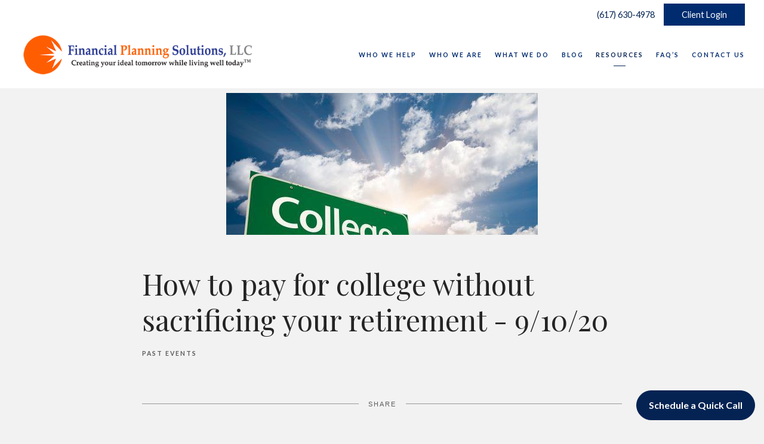

--- FILE ---
content_type: text/html; charset=utf-8
request_url: https://planwithfps.com/events/how-to-pay-for-college-without-sacrificing-your-retirement-91020
body_size: 12579
content:
<!DOCTYPE html>
<html lang="en" class="no-js">
<head>
<meta charset="utf-8">
<meta http-equiv="X-UA-Compatible" content="IE=edge">

<link rel="shortcut icon" href="https://static.twentyoverten.com/5ddbea8662e10b5913acf323/favicon/rJlXRNikw-favicon.ico" type="image/x-icon">

<meta name="viewport" content="width=device-width,initial-scale=1">
<meta http-equiv="cleartype" content="on">
<meta name="robots" content="noodp">

<!-- Title & Description -->
<title>How to pay for college without sacrificing your retirement - 9/10/20 — Financial Planning Solutions, LLC</title>
<meta name="description"
content="">
<!-- Open Graph -->
<meta property="og:site_name" content="Financial Planning Solutions, LLC">
<meta property="og:title" content="How to pay for college without sacrificing your retirement - 9/10/20">
<meta property="og:description" content="">
<meta property="og:url" content="https://planwithfps.com/events/how-to-pay-for-college-without-sacrificing-your-retirement-91020">
<meta property="og:type" content="article">

<meta itemprop="name" content="How to pay for college without sacrificing your retirement - 9/10/20">
<meta itemprop="description" content="">
<meta itemprop="url" content="https://planwithfps.com/events/how-to-pay-for-college-without-sacrificing-your-retirement-91020">
<!-- Twitter Card -->
<meta name="twitter:card" content="summary_large_image">
<meta name="twitter:title" content="How to pay for college without sacrificing your retirement - 9/10/20">
<meta name="twitter:description" content="">


<!-- Mobile App Settings -->

<link rel="apple-touch-icon" href="https://static.twentyoverten.com/5ddbea8662e10b5913acf323/favicon/rJlXRNikw.png">

<meta name="apple-mobile-web-app-capable" content="yes">
<meta name="apple-mobile-web-app-status-bar-style" content="black">
<meta name="apple-mobile-web-app-title" content="Financial Planning Solutions, LLC">

<!-- Prefetch -->
<link rel="dns-prefetch" href="https://static.twentyoverten.com">

<style>
@import 'https://fonts.googleapis.com/css?family=Playfair+Display:400,400i,000,000i|Bitter:000,000i|Open+Sans:000,000i|Lato:000,000i';
</style>
<link href="/assets/frameworks/assets/dist/css/global.css" rel="stylesheet">
<link href="/assets/frameworks/themes/fresnel/3.0.0/assets/dist/css/main.css" rel="stylesheet">
<link href="/assets/css/custom.css" rel="stylesheet">


<style>
.editable .accordion-content {
  display: block;
}

#main-navigation ul li a,
#pull-out-nav ul li a,
#sub-navigation ul li a {
  font-weight: 600;
}

.box {
  background: white;
  padding: 50px 100px;
  margin-left: 75px;
  margin-right: 75px;
  width: 100%;
}

.boxpeople {
  background: white;
  padding: 50px 100px;
  width: 100%;
}

p {
  font-size: 1.2em;
}

.box-nopad {
  background: #042353;
  overflow: hidden;
}

.accordion {
  -webkit-box-shadow: 0 1px 3px rgba(0, 0, 0, 0.12),
    0 1px 2px rgba(0, 0, 0, 0.24);
  box-shadow: 0 1px 3px rgba(0, 0, 0, 0.12), 0 1px 2px rgba(0, 0, 0, 0.24);
  margin-bottom: 15px;
}

.toggle-accordion {
  display: inline-block;
  height: 100%;
  padding: 20px;
  width: 100%;
  font-size: 1.3em;
  font-weight: 600;
  background: #fff;
  color: [your-color];
}

.accordion .toggle-accordion {
  -webkit-box-shadow: inset 0 -1px 0px #00000026, inset 0 1px 0px #ffffff59;
  box-shadow: inset 0 -1px 0px #00000026, inset 0 1px 0px #ffffff59;
}

.accordion-content {
  padding: 20px;
  background: ;
}

.box-less-pad {
  background: white;
  padding: 25px;
  height: 100%;
}

.orangeblock {
  background: #042353;
  color: white;
  padding: 35px;
}

.boxhalf {
  padding: 50px;
  background: white;
}

@media (max-width: 820px) {
  #header {
    /*top: 84px !important;*/
    top: 50px !important;
  }
}

@media (min-width: 820px) {
  .nav-secondary {
    text-align: right;
    padding: 1em 2rem;
    /*padding: 0em 2rem;*/
    background: #ffffff;
    color: black;
    position: fixed;
    top: 0;
    /*top: -3px;*/
    left: 0;
    right: 0;
    width: 100%;
    z-index: 2;
    font-size: 0.9rem;
  }
  .nav-secondary a {
    color: #042353;
  }
  #header {
    top: 37px !important;
  }
  .pre-btn {
    padding: 10px 30px;
    background: #002c6f;
    color: white;
  }
  .pre-btn:hover {
    background: orange;
  }
  .pre-btn a {
    color: white;
  }
}

.affiliations img {
  width: 125px;
  display: inline-block;
  margin: 5px;
  padding: 7px;
  background: #fff;
  border-radius: 5px;
}

@media (max-width: 820px) {
  .nav-secondary {
  }
  .box {
    background: white;
    padding: 10px 30px;
    margin-left: 20px;
    margin-right: 20px;
  }
}

@media (min-width: 980px) {
  .overlay-content .overlay-content-wrapper {
    width: 80%;
    max-width: unset !important;
  }
}

.close-overlay {
  position: absolute;
  margin: 2rem;
  padding: 0;
  top: 0;
  right: 0;
  height: 30px;
  width: 30px;
  z-index: 9;
  cursor: pointer;
  text-indent: -9999px;
  overflow: hidden;
  margin-top: 100px;
}

.close-overlay::before,
.close-overlay::after {
  height: 3px;
}

.member-item .thumbnail span.read-bio {
  color: white;
  top: 90%;
}

.video-bg {
  top: 15% !important;
}

@media (max-width: 980px) {
  .video-bg {
    top: 8% !important;
  }
}

@media (min-width: 820px) {
  .row.breakout {
    width: 100vw;
    position: relative;
    left: 50%;
    right: 50%;
    margin-left: -50vw;
    margin-right: -50vw;
  }
}

/* accordion dashboard styles */

.editable .toggle-accordion {
  pointer-events: none;
}

.editable .accordion-content {
  position: relative;
  display: block;
  border: dashed 2px #aaa;
  margin: 1rem auto;
}

.editable .accordion-content::before {
  content: "Accordion Content";
  display: block;
  position: absolute;
  bottom: 100%;
  left: -1px;
  background: #333;
  color: white;
  font-size: 9px;
  text-transform: uppercase;
  font-weight: 600;
  padding: 0.5em 1em;
  border-radius: 4px;
  border-bottom-left-radius: 0;
  border-bottom-right-radius: 0;
  opacity: 0.7;
}

/* end accordion dashboard styles */

.editable .open-overlay,
.editable .close-overlay {
  pointer-events: none;
}

.editable .overlay-content {
  opacity: 1;
  visibility: visible;
  position: relative;
  top: unset;
  left: unset;
  width: auto;
  height: auto;
  border: dashed 2px #aaa;
  border-radius: 6px;
  margin: 2rem 0;
}

.editable .overlay-content::before {
  content: "Overlay Content";
  display: block;
  position: absolute;
  bottom: 100%;
  left: -1px;
  background: #333;
  color: white;
  font-size: 9px;
  text-transform: uppercase;
  font-weight: 600;
  padding: 0.5em 1em;
  border-radius: 4px;
  border-bottom-left-radius: 0;
  border-bottom-right-radius: 0;
}

.editable .overlay-content .overlay-content-wrapper {
  position: relative;
  opacity: 1;
  -webkit-transform: translate3d(0, 0, 0);
  transform: translate3d(0, 0, 0);
}

.contenttext {
  padding: 2em;
}

.card {
  /* Height needs to be set explicitly for this to work */
  height: 20rem;
  width: 20rem;
  margin: 0 auto;
  margin-bottom: 20px;
  background: #fff;
  position: relative;
  /* This tells the browser how far to lift the element off the page when it flips over */
  /* You may need to tweak this value */
  -webkit-perspective: 150rem;
  perspective: 150rem;
  -moz-perspective: 150rem;
}

.card-side {
  position: absolute;
  top: 0;
  left: 0;
  width: 100%;
  height: 100%;
  /* Without this, the back of the card would be visible on top of the front */
  -webkit-backface-visibility: hidden;
  backface-visibility: hidden;
  -webkit-transition: all 0.5s ease;
  -o-transition: all 0.5s ease;
  transition: all 0.5s ease;
}

.card-side--back {
  -webkit-transform: rotateY(-180deg);
  transform: rotateY(-180deg);
}

.card:hover .card-side--front {
  -webkit-transform: rotateY(180deg);
  transform: rotateY(180deg);
}

.card:hover .card-side--back {
  -webkit-transform: rotateY(0);
  transform: rotateY(0);
}

.close-overlay {
  position: fixed;
}

.painpoints {
  background: #fff;
  padding: 15px;
  text-align: center;
  height: 100%;
}

.hover-effect {
  -webkit-transition: 0.8s cubic-bezier(0.2, 0.8, 0.2, 1);
  -o-transition: 0.8s cubic-bezier(0.2, 0.8, 0.2, 1);
  transition: 0.8s cubic-bezier(0.2, 0.8, 0.2, 1);
}

.hover-effect:hover {
  -webkit-transition: 0.8s cubic-bezier(0.2, 0.8, 0.2, 1);
  -o-transition: 0.8s cubic-bezier(0.2, 0.8, 0.2, 1);
  transition: 0.8s cubic-bezier(0.2, 0.8, 0.2, 1);
  -webkit-transform: scale(1.01);
  -ms-transform: scale(1.03);
  transform: scale(1.03);
  -webkit-box-shadow: 0 30px 60px rgba(0, 0, 0, 0.2);
  box-shadow: 0 30px 60px rgba(0, 0, 0, 0.2);
}

#fixedbutton {
  position: fixed;
  bottom: 15px;
  right: 15px;
  height: 50px;
  padding-top: 12px;
  background-color: #042353;
  border-radius: 30px;
  color: white;
  text-align: center;
  font-weight: 700;
  z-index: 99;
  -webkit-transition: 0.7s cubic-bezier(0.2, 0.8, 0.2, 1);
  -o-transition: 0.7s cubic-bezier(0.2, 0.8, 0.2, 1);
  transition: 0.7s cubic-bezier(0.2, 0.8, 0.2, 1);
  border: 1px solid #042353;
}

#fixedbutton a {
  padding-left: 20px;
  padding-right: 20px;
  padding-top: 20px;
  color: #fff;
}

#fixedbutton:hover {
  -webkit-transform: translateY(-3px);
  -ms-transform: translateY(-3px);
  transform: translateY(-3px);
  background-color: #ff7a00;
  border: 1px solid #fff;
}

.nav-below-btn {
  height: 50px;
  background: #ff7a00;
  position: absolute;
  top: 8.5rem;
  right: 6rem;
  color: #fff;
  border-radius: 0 0px 5px 5px;
  padding: 10px;
  -webkit-transition: all 0.5s ease;
  -o-transition: all 0.5s ease;
  transition: all 0.5s ease;
}

.nav-below-btn a {
  color: #fff;
}

.nav-below-btn:hover {
  -webkit-transition: all 0.5s ease;
  -o-transition: all 0.5s ease;
  transition: all 0.5s ease;
  top: 8.8rem;
  background: #042353;
}

@media (max-width: 800px) {
  .nav-below-btn {
    width: 100%;
    min-height: auto;
    text-align: center;
    background: #ff7a00;
    position: absolute;
    top: 6.9rem;
    right: 0rem;
    color: #fff;
    border-radius: 0 0px 5px 5px;
    padding: 10px;
    -webkit-transition: all 0.5s ease;
    -o-transition: all 0.5s ease;
    transition: all 0.5s ease;
  }
  .nav-below-btn:hover {
    -webkit-transition: all 0.5s ease;
    -o-transition: all 0.5s ease;
    transition: all 0.5s ease;
    top: 7.2rem;
    background: #042353;
  }
}

.bg1 {
  background: #fff;
}

.bg2 {
  background: #e6eefb;
}

.bg3 {
  background: #d2f8d2;
}

@media (max-width: 819px) {
  .nav-secondary {
    text-align: right;
    padding: 1em 2rem;
    background: #ffffff;
    color: black;
    position: fixed;
    top: 0;
    left: 0;
    right: 0;
    width: 100%;
    z-index: 2;
    font-size: 0.9rem;
  }
  .nav-secondary a {
    color: #042353;
  }
  /*#header {*/
  /*  top: 84px !important;*/
  /*}*/
  .pre-btn {
    color: #000 !important;
  }
}

.rowbox :nth-child(1) {
  margin-bottom: 20px;
}

.rowbox :nth-child(2) {
  margin-bottom: 20px;
}

.rowbox :nth-child(3) {
  margin-bottom: 20px;
}

@media (max-width: 405px) {
  .nav-secondary {
    text-align: right;
    padding: 1em 2rem;
    background: #ffffff;
    color: black;
    position: fixed;
    top: 0;
    left: 0;
    right: 0;
    width: 100%;
    z-index: 2;
    font-size: 0.9rem;
  }
  .mobhide {
    display: none;
  }
  .nav-secondary a {
    color: #042353;
  }
  #header {
    top: 45px !important;
    padding: 10px !important;
  }
  #logo {
    width: 75%;
  }
  .pre-btn {
    color: #000 !important;
  }
  .nav-below-btn {
    width: 100%;
    min-height: 70px;
    text-align: center;
    background: #ff7a00;
    position: absolute;
    top: 6.5rem;
    right: 0rem;
    color: #fff;
    border-radius: 0 0px 5px 5px;
    padding: 10px;
    -webkit-transition: all 0.5s ease;
    -o-transition: all 0.5s ease;
    transition: all 0.5s ease;
  }
  .nav-below-btn:hover {
    -webkit-transition: all 0.5s ease;
    -o-transition: all 0.5s ease;
    transition: all 0.5s ease;
    top: 6.7rem;
    background: #042353;
  }

  #fixedbutton {
    position: fixed;
    height: auto;
    width: 100%;
    bottom: 0px;
    right: 0;
    height: 50px;
    border-radius: 0;
  }
  .pre-btn {
    text-align: center;
  }
  .rowbox :nth-child(1) {
    order: 1;
    margin-bottom: 0;
  }
  .rowbox :nth-child(2) {
    order: 3;
    margin-bottom: 0;
  }
  .rowbox :nth-child(3) {
    order: 5;
    margin-bottom: 0;
  }
  .rowbox :nth-child(4) {
    order: 2;
    margin-bottom: 20px;
  }
  .rowbox :nth-child(5) {
    order: 4;
    margin-bottom: 20px;
  }
  .rowbox :nth-child(6) {
    order: 6;
    margin-bottom: 20px;
  }
  .401box :nth-child(1) {
    order: 2;
  }
  .401box :nth-child(2) {
    order: 1;
  }
  .order2 {
    order: 2;
  }
}

.anchor {
  position: relative;
  top: -15vh;
}

.case-study-card {
  background: #002c6f;
  position: relative;
  height: 100%;
  overflow: hidden;
  border-radius: 0.5em;
  box-shadow: rgba(50, 50, 93, 0.25) 0px 50px 100px -20px,
    rgba(0, 0, 0, 0.3) 0px 30px 60px -30px;
}

.case-study-card * {
  color: #fff;
}

.case-study-number {
  padding: 0.8em;
  position: relative;
  z-index: 1;
  background-color: #fe5e00;
  background-image: url("data:image/svg+xml,%3Csvg width='6' height='6' viewBox='0 0 6 6' xmlns='http://www.w3.org/2000/svg'%3E%3Cg fill='%232e556b' fill-opacity='0.4' fill-rule='evenodd'%3E%3Cpath d='M5 0h1L0 6V5zM6 5v1H5z'/%3E%3C/g%3E%3C/svg%3E");
}

.add-padding {
  padding: 1.5em;
}

.case-study-card .btn.secondary {
  border-color: #fff;
  color: #fff;
  /*background: rgb(255 255 255 / 10%);*/
  background: rgb(254 94 0);
}
.case-study-card .btn.secondary:hover {
  background: rgb(255 255 255 / 20%);
}

/*flip cards*/
.card.flip {
  -webkit-perspective: 40rem;
  perspective: 40rem; /* this number can be changed to change how "3D" the flip looks */
  /*height: 90%;*/
  display: flex;
  background: #f2f2f2;
}

.card.flip .card-content {
  display: flex;
  -webkit-transform-style: preserve-3d;
  transform-style: preserve-3d;
  transition: 0.7s transform;
  max-width: 100%;
  /*height: 23rem;*/
  padding: 1em;
}

.card.flip:hover .card-content,
.card.flip:focus .card-content {
  -webkit-transform: rotateY(-180deg);
  transform: rotateY(-180deg);
}

.card.flip .front,
.card.flip .back {
  -webkit-backface-visibility: hidden;
  backface-visibility: hidden;
  min-width: 100%;
  transform-style: preserve-3d;
}

.card.flip .back {
  -webkit-transform: rotateY(-180deg) translate(100%, 0);
  transform: rotateY(-180deg) translate(100%, 0);
  /*padding: 5%;*/
  padding: 8%;
}

.editable .card.flip {
  perspective: none;
  height: auto;
}

.editable .card.flip .card-content {
  transform-style: unset;
  flex-wrap: wrap;
}

.editable .card.flip:hover .card-content,
.editable .card.flip:focus .card-content {
  transform: none;
}
.editable .card.flip .front,
.editable .card.flip .back {
  backface-visibility: visible;
  transform-style: unset;
  min-width: auto;
  position: relative;
  position: relative;
  display: block;
  border: dashed 2px #aaa;
  margin: 1rem auto;
  padding: 0.5rem;
}

.editable .card.flip .back {
  transform: none;
}

.editable .card.flip .front::after,
.editable .card.flip .back::after {
  content: "Card Front";
  display: block;
  position: absolute;
  bottom: 100%;
  left: -1px;
  background: #919191;
  color: white;
  font-size: 9px;
  text-transform: uppercase;
  font-weight: 600;
  padding: 0.5em 1em;
  border-radius: 4px;
  border-bottom-left-radius: 0;
  border-bottom-right-radius: 0;
  opacity: 0.7;
}

.editable .card.flip .back::after {
  content: "Card Back";
}

.marine {
  background: #042353;
  color: #ffffff;
  padding: 2em;
  width: auto;
  height: auto;
  -webkit-box-shadow: 1px 3px 12px rgb(0 0 0 / 20%);
  box-shadow: 1px 3px 12px rgb(0 0 0 / 20%);
}

.marine p {
  text-align: center;
}

.marine h3 a {
  color: #ffffff;
}

.marine h4 {
  color: #ffffff;
}

.marine img {
  background: #ffffff;
  border-radius: 40px;
}

.white {
  background: #ffffff;
  color: #000000;
  padding: 2em;
  width: auto;
  height: auto;
  -webkit-box-shadow: 1px 3px 12px rgb(0 0 0 / 20%);
  box-shadow: 1px 3px 12px rgb(0 0 0 / 20%);
}

.nero {
  background: #242424;
  color: #ffffff;
  -webkit-box-shadow: 1px 3px 12px rgb(0 0 0 / 20%);
  box-shadow: 1px 3px 12px rgb(0 0 0 / 20%);
}

.nero a {
  color: #ffffff;
}

/*flip cards end*/

.background-01 {
  background-image: url(https://static.twentyoverten.com/5ddbea8662e10b5913acf323/oAJ4Pn9OMg/our_story.png);
  background-repeat: no-repeat;
      background-size: cover;
}

.background-02 {
  background-image: url(https://static.twentyoverten.com/5ddbea8662e10b5913acf323/hVRabqpG_Q4/In-the-Community.jpg);
      background-repeat: no-repeat;
          background-size: cover;
}

.callout.light::before {
  background-color: #f2f2f2;
}

.light h2 {
  color: #5c5c5c;
}

.light h3 {
  color: #5c5c5c;
}

.light p {
  color: #5c5c5c;
}

.half-marine {
  position: relative;
  height: 100%;
  padding: 4rem;
  /*background-color: #FFFFFF;*/
  background-color: #042353;
  display: flex;
  flex-direction: column;
  justify-content: center;
}

.half-marine::before {
  content: "";
  position: absolute;
  height: 100%;
  width: 50vw;
  top: 0;
  right: 0;
  /*background-color: #FFFFFF;*/
  background-color: #042353;
  z-index: -1;
  box-shadow: 0 4px 24px rgba(0, 0, 0, 0.4);
}

.half-white {
  position: relative;
  height: 100%;
  padding: 4rem;
  background-color: #ffffff;
  /*background-color: #042353;*/
  display: flex;
  flex-direction: column;
  justify-content: center;
}

.half-white::before {
  content: "";
  position: absolute;
  height: 100%;
  width: 50vw;
  top: 0;
  right: 0;
  background-color: #ffffff;
  /*background-color: #042353;*/
  z-index: -1;
  box-shadow: 0 4px 24px rgba(0, 0, 0, 0.4);
}

.half-white h4 {
  color: #042353;
}

.white-wide::before {
  background-color: #ffffff;
}

.white-wide h4 {
  color: #042353;
}

.background-removal img {
  background: none !important;
  width: 170px;
  /*filter: invert(97%) sepia(0%) saturate(11%) hue-rotate(207deg) brightness(104%) contrast(102%);*/
}

</style>

<!-- Google tag (gtag.js) -->
<script async src="https://www.googletagmanager.com/gtag/js?id=G-4ET00V8W1R"></script>
<script>
  window.dataLayer = window.dataLayer || [];
  function gtag(){dataLayer.push(arguments);}
  gtag('js', new Date());

  gtag('config', 'G-4ET00V8W1R');
</script>

<script async>(function(s,u,m,o,j,v){j=u.createElement(m);v=u.getElementsByTagName(m)[0];j.async=1;j.src=o;j.dataset.sumoSiteId='69ec414a713a035c811d36fb725618d12e970f8442a334362260cde5c00215be';v.parentNode.insertBefore(j,v)})(window,document,'script','//load.sumo.com/');</script>
<!--<script async>(function(s,u,m,o,j,v){j=u.createElement(m);v=u.getElementsByTagName(m)[0];j.async=1;j.src=o;j.dataset.sumoSiteId='69ec414a713a035c811d36fb725618d12e970f8442a334362260cde5c00215be';v.parentNode.insertBefore(j,v)})(window,document,'script','//load.sumo.com/');</script>-->


</head>

<body class="post has-featured-image">
<svg style="position: absolute; width: 0; height: 0; overflow: hidden;" version="1.1"
xmlns="http://www.w3.org/2000/svg" xmlns:xlink="http://www.w3.org/1999/xlink">
<defs>
<symbol id="icon-facebook" viewBox="0 0 24 24">
<title>facebook</title>
<path
d="M12 0.48c-6.362 0-11.52 5.158-11.52 11.52s5.158 11.52 11.52 11.52 11.52-5.158 11.52-11.52-5.158-11.52-11.52-11.52zM14.729 8.441h-1.732c-0.205 0-0.433 0.27-0.433 0.629v1.25h2.166l-0.328 1.783h-1.838v5.353h-2.044v-5.353h-1.854v-1.783h1.854v-1.049c0-1.505 1.044-2.728 2.477-2.728h1.732v1.897z">
</path>
</symbol>
<symbol id="icon-twitter" viewBox="0 0 24 24">
<title>twitter</title>
<path
d="M12 0.48c-6.362 0-11.52 5.158-11.52 11.52s5.158 11.52 11.52 11.52 11.52-5.158 11.52-11.52-5.158-11.52-11.52-11.52zM16.686 9.917c0.005 0.098 0.006 0.197 0.006 0.293 0 3-2.281 6.457-6.455 6.457-1.282 0-2.474-0.374-3.478-1.020 0.176 0.022 0.358 0.030 0.541 0.030 1.063 0 2.041-0.361 2.818-0.971-0.992-0.019-1.83-0.674-2.119-1.574 0.138 0.025 0.28 0.040 0.426 0.040 0.206 0 0.408-0.028 0.598-0.079-1.038-0.209-1.82-1.126-1.82-2.225v-0.028c0.306 0.169 0.656 0.272 1.028 0.284-0.61-0.408-1.009-1.102-1.009-1.89 0-0.415 0.112-0.806 0.307-1.141 1.12 1.373 2.79 2.275 4.676 2.372-0.040-0.167-0.059-0.34-0.059-0.518 0-1.252 1.015-2.269 2.269-2.269 0.652 0 1.242 0.276 1.656 0.718 0.517-0.103 1.002-0.29 1.44-0.551-0.169 0.529-0.528 0.974-0.997 1.256 0.46-0.056 0.896-0.178 1.303-0.359-0.304 0.455-0.689 0.856-1.132 1.175z">
</path>
</symbol>
<symbol id="icon-instagram" viewBox="0 0 24 24">
<title>instagram</title>
<path
d="M12.1,9.4c-1.6,0-2.9,1.3-2.9,2.9c0,1.6,1.3,2.9,2.9,2.9c1.6,0,2.9-1.3,2.9-2.9C15,10.8,13.7,9.4,12.1,9.4z M12.1,14 c-0.9,0-1.7-0.7-1.7-1.7c0-0.9,0.7-1.7,1.7-1.7c0.9,0,1.7,0.7,1.7,1.7C13.7,13.3,13,14,12.1,14z">
</path>
<path
d="M12,0.5C5.6,0.5,0.5,5.6,0.5,12S5.6,23.5,12,23.5S23.5,18.4,23.5,12S18.4,0.5,12,0.5z M17.5,14.9c0,1.4-1.2,2.6-2.6,2.6H9.1 c-1.4,0-2.6-1.2-2.6-2.6V9.1c0-1.4,1.2-2.6,2.6-2.6h5.9c1.4,0,2.6,1.2,2.6,2.6V14.9z">
</path>
<circle cx="15.1" cy="8.7" r="0.8"></circle>
</symbol>
<symbol id="icon-linkedin" viewBox="0 0 24 24">
<title>linkedin</title>
<path
d="M12 0.48c-6.362 0-11.52 5.158-11.52 11.52s5.158 11.52 11.52 11.52 11.52-5.158 11.52-11.52-5.158-11.52-11.52-11.52zM9.18 16.775h-2.333v-7.507h2.333v7.507zM7.999 8.346c-0.737 0-1.213-0.522-1.213-1.168 0-0.659 0.491-1.165 1.243-1.165s1.213 0.506 1.228 1.165c0 0.646-0.475 1.168-1.258 1.168zM17.7 16.775h-2.333v-4.16c0-0.968-0.338-1.626-1.182-1.626-0.644 0-1.027 0.445-1.196 0.874-0.062 0.152-0.078 0.368-0.078 0.583v4.328h-2.334v-5.112c0-0.937-0.030-1.721-0.061-2.395h2.027l0.107 1.043h0.047c0.307-0.49 1.060-1.212 2.318-1.212 1.535 0 2.686 1.028 2.686 3.239v4.439z">
</path>
</symbol>
<symbol id="icon-google" viewBox="0 0 24 24">
<title>google</title>
<path
d="M12 0.48v0c6.362 0 11.52 5.158 11.52 11.52s-5.158 11.52-11.52 11.52c-6.362 0-11.52-5.158-11.52-11.52s5.158-11.52 11.52-11.52zM18.125 11.443h-1.114v-1.114h-1.114v1.114h-1.114v1.114h1.114v1.114h1.114v-1.114h1.114zM9.773 11.443v1.336h2.21c-0.089 0.573-0.668 1.681-2.21 1.681-1.331 0-2.416-1.102-2.416-2.461s1.086-2.461 2.416-2.461c0.757 0 1.264 0.323 1.553 0.601l1.058-1.019c-0.679-0.635-1.559-1.019-2.611-1.019-2.155 0-3.897 1.743-3.897 3.897s1.743 3.897 3.897 3.897c2.249 0 3.742-1.581 3.742-3.808 0-0.256-0.028-0.451-0.061-0.646h-3.68z">
</path>
</symbol>
<symbol id="icon-youtube" viewBox="0 0 24 24">
<title>youtube</title>
<path
d="M13.924 11.8l-2.695-1.258c-0.235-0.109-0.428 0.013-0.428 0.274v2.369c0 0.26 0.193 0.383 0.428 0.274l2.694-1.258c0.236-0.11 0.236-0.29 0.001-0.401zM12 0.48c-6.362 0-11.52 5.158-11.52 11.52s5.158 11.52 11.52 11.52 11.52-5.158 11.52-11.52-5.158-11.52-11.52-11.52zM12 16.68c-5.897 0-6-0.532-6-4.68s0.103-4.68 6-4.68 6 0.532 6 4.68-0.103 4.68-6 4.68z">
</path>
</symbol>
<symbol id="icon-vimeo" viewBox="0 0 24 24">
<title>vimeo</title>
<path
d="M12 0.48c-6.362 0-11.52 5.158-11.52 11.52s5.158 11.52 11.52 11.52 11.52-5.158 11.52-11.52-5.158-11.52-11.52-11.52zM17.281 9.78c-0.61 3.499-4.018 6.464-5.041 7.141-1.025 0.674-1.961-0.272-2.299-0.989-0.389-0.818-1.552-5.248-1.856-5.616-0.305-0.367-1.219 0.368-1.219 0.368l-0.443-0.593c0 0 1.856-2.26 3.269-2.54 1.498-0.3 1.495 2.341 1.855 3.809 0.349 1.42 0.583 2.231 0.887 2.231 0.305 0 0.887-0.79 1.523-2.004 0.638-1.214-0.026-2.287-1.273-1.524 0.498-3.048 5.208-3.782 4.598-0.283z">
</path>
</symbol>
<symbol id="icon-tumblr" viewBox="0 0 24 24">
<title>tumblr</title>
<path
d="M12 0.48c-6.362 0-11.52 5.158-11.52 11.52s5.158 11.52 11.52 11.52 11.52-5.158 11.52-11.52-5.158-11.52-11.52-11.52zM15.092 16.969c-0.472 0.226-0.898 0.382-1.279 0.474-0.382 0.089-0.794 0.136-1.237 0.136-0.504 0-0.949-0.066-1.337-0.194s-0.718-0.312-0.991-0.551c-0.274-0.236-0.463-0.492-0.569-0.76-0.106-0.27-0.158-0.659-0.158-1.168v-3.914h-1.219v-1.577c0.431-0.143 0.804-0.347 1.112-0.614 0.308-0.265 0.557-0.583 0.743-0.956 0.187-0.372 0.316-0.848 0.386-1.422h1.568v2.82h2.616v1.75h-2.616v2.862c0 0.647 0.034 1.062 0.102 1.244 0.067 0.185 0.193 0.33 0.378 0.44 0.245 0.148 0.524 0.222 0.836 0.222 0.559 0 1.114-0.185 1.666-0.553v1.762h-0.001z">
</path>
</symbol>
<symbol id="icon-yelp" viewBox="0 0 24 24">
<title>yelp</title>
<path
d="M12 0.48v0c6.362 0 11.52 5.158 11.52 11.52s-5.158 11.52-11.52 11.52c-6.362 0-11.52-5.158-11.52-11.52s5.158-11.52 11.52-11.52zM13.716 13.671v0c0 0-0.3-0.080-0.499 0.122-0.218 0.221-0.034 0.623-0.034 0.623l1.635 2.755c0 0 0.268 0.363 0.501 0.363s0.464-0.193 0.464-0.193l1.292-1.864c0 0 0.131-0.235 0.133-0.441 0.005-0.293-0.433-0.373-0.433-0.373l-3.059-0.991zM13.062 12.406c0.156 0.268 0.588 0.19 0.588 0.19l3.052-0.9c0 0 0.416-0.171 0.475-0.398 0.058-0.228-0.069-0.503-0.069-0.503l-1.459-1.734c0 0-0.126-0.219-0.389-0.241-0.29-0.025-0.467 0.329-0.467 0.329l-1.725 2.739c0.001-0.001-0.151 0.272-0.007 0.519v0zM11.62 11.338c0.359-0.089 0.417-0.616 0.417-0.616l-0.024-4.386c0 0-0.054-0.541-0.295-0.688-0.378-0.231-0.49-0.111-0.598-0.095l-2.534 0.95c0 0-0.248 0.083-0.377 0.292-0.185 0.296 0.187 0.73 0.187 0.73l2.633 3.624c0 0 0.26 0.271 0.591 0.189v0zM10.994 13.113c0.009-0.338-0.402-0.542-0.402-0.542l-2.724-1.388c0 0-0.404-0.168-0.6-0.051-0.149 0.089-0.283 0.252-0.295 0.394l-0.177 2.204c0 0-0.026 0.382 0.072 0.556 0.139 0.246 0.596 0.075 0.596 0.075l3.18-0.709c0.123-0.084 0.34-0.092 0.352-0.539v0zM11.785 14.302c-0.273-0.141-0.6 0.151-0.6 0.151l-2.129 2.366c0 0-0.266 0.362-0.198 0.584 0.064 0.208 0.169 0.312 0.318 0.385l2.138 0.681c0 0 0.259 0.054 0.456-0.003 0.279-0.082 0.227-0.522 0.227-0.522l0.048-3.203c0 0.001-0.011-0.308-0.26-0.438v0z">
</path>
</symbol>
<symbol id="icon-rss" viewBox="0 0 24 24">
<title>rss</title>
<path
d="M11.994 0.48c-6.362 0-11.514 5.152-11.514 11.514s5.152 11.514 11.514 11.514c6.362 0 11.514-5.152 11.514-11.514s-5.152-11.514-11.514-11.514v0zM9.112 16.68c-0.788 0-1.432-0.644-1.432-1.432s0.644-1.432 1.432-1.432c0.788 0 1.432 0.644 1.432 1.432s-0.644 1.432-1.432 1.432v0zM12.788 16.68c0-2.82-2.287-5.108-5.108-5.108v-1.499c3.642 0 6.607 2.954 6.607 6.607h-1.499zM15.775 16.68c0-4.475-3.631-8.095-8.095-8.095v-1.499c5.296 0 9.594 4.297 9.594 9.594h-1.499z">
</path>
</symbol>
<symbol id="icon-email" viewBox="0 0 24 24">
<title>email</title>
<path
d="M12,0A12,12,0,1,0,24,12,12,12,0,0,0,12,0Zm5.964,8.063L12.2,12.871a0.419,0.419,0,0,1-.391,0L6.036,8.063H17.964ZM5.2,8.724l4.084,3.4L5.2,15.293V8.724Zm0.87,7.213L10.1,12.8l1.044,0.866a1.341,1.341,0,0,0,1.718,0L13.9,12.8l4.027,3.133H6.07Zm12.73-.644-4.084-3.17,4.084-3.4v6.569Z">
</path>
</symbol>
<symbol id="icon-podcast" viewBox="0 0 24 24">
<title>podcast</title>
<path
d="M12,0A12,12,0,1,0,24,12,12,12,0,0,0,12,0ZM10.1,7.9a1.9,1.9,0,0,1,3.793,0v3.793a1.9,1.9,0,1,1-3.793,0V7.9Zm2.519,8.03V18H11.378V15.926a4.386,4.386,0,0,1-3.793-4.237H8.652A3.281,3.281,0,0,0,12,14.918a3.281,3.281,0,0,0,3.348-3.229h1.066A4.386,4.386,0,0,1,12.622,15.926Z">
</path>
</symbol>
<symbol id="icon-phone" viewBox="0 0 24 24">
<title>phone</title>
<path
d="M12,0A12,12,0,1,0,24,12,12,12,0,0,0,12,0Zm6,15.47a.58.58,0,0,1-.178.509l-1.69,1.678a.968.968,0,0,1-.3.216,1.251,1.251,0,0,1-.362.114c-.009,0-.034,0-.077.007s-.1.006-.165.006a5.653,5.653,0,0,1-2.1-.489,11.2,11.2,0,0,1-1.773-.973,13.188,13.188,0,0,1-2.11-1.78,13.977,13.977,0,0,1-1.475-1.677A12.061,12.061,0,0,1,6.824,11.6a7.983,7.983,0,0,1-.533-1.233,6.473,6.473,0,0,1-.242-.954A3.217,3.217,0,0,1,6,8.784c.009-.153.013-.237.013-.254a1.247,1.247,0,0,1,.114-.363.967.967,0,0,1,.216-.3L8.032,6.178A.559.559,0,0,1,8.439,6a.475.475,0,0,1,.292.095.872.872,0,0,1,.216.236l1.361,2.58a.62.62,0,0,1,.063.445.794.794,0,0,1-.216.407l-.623.623a.2.2,0,0,0-.044.082.3.3,0,0,0-.019.1,2.282,2.282,0,0,0,.228.61,5.635,5.635,0,0,0,.471.743,8.171,8.171,0,0,0,.9,1.011,8.494,8.494,0,0,0,1.017.909,5.962,5.962,0,0,0,.744.477,2.011,2.011,0,0,0,.457.184l.159.032a.332.332,0,0,0,.083-.019.219.219,0,0,0,.083-.045l.724-.737a.779.779,0,0,1,.534-.2.66.66,0,0,1,.343.077h.013l2.453,1.449A.64.64,0,0,1,18,15.47Z">
</path>
</symbol>
<symbol id="icon-blog" viewBox="0 0 24 24">
<title>blog</title>
<path
d="M12,0A12,12,0,1,0,24,12,12,12,0,0,0,12,0ZM9.083,17H7V14.917l6.146-6.146,2.083,2.083Zm7.76-7.76-1.016,1.016L13.745,8.172,14.76,7.156a0.566,0.566,0,0,1,.781,0l1.3,1.3A0.566,0.566,0,0,1,16.844,9.24Z" />
</symbol>
<symbol id="icon-search" viewBox="0 0 24 24">
<title>search</title>
<path
d="M17.611,15.843a9.859,9.859,0,1,0-1.769,1.769l6.379,6.379,1.769-1.769ZM9.836,17.17A7.334,7.334,0,1,1,17.17,9.836,7.342,7.342,0,0,1,9.836,17.17Z" />
</symbol>
<symbol id="icon-brokercheck" viewBox="0 0 100 100">
<title>brokercheck</title>
<path
d="M67.057,60.029a2.968,2.968,0,0,0-4.2-.119,19.351,19.351,0,1,1,.8-27.341A2.968,2.968,0,1,0,67.976,28.5a25.288,25.288,0,1,0-1.038,35.728A2.968,2.968,0,0,0,67.057,60.029Z" />
<path
d="M47.714,32.506a0.654,0.654,0,0,0-.49-1.185,14.61,14.61,0,0,0-9.183,23.649,0.611,0.611,0,0,0,1.084-.506C37.286,46.088,39.185,37.392,47.714,32.506Z" />
<path
d="M63.814,69.544a0.906,0.906,0,0,0-1.222-.374l-3.7,1.965a0.9,0.9,0,1,0,.848,1.6l3.7-1.965A0.906,0.906,0,0,0,63.814,69.544Z" />
<path
d="M70.211,80.4l-3.455-6.5a3.1,3.1,0,1,0-5.47,2.909l3.455,6.5A3.1,3.1,0,0,0,70.211,80.4Zm-1.012,1.8a0.948,0.948,0,0,1-1.278-.391l-1.21-2.276a0.945,0.945,0,1,1,1.669-.887l1.21,2.276A0.948,0.948,0,0,1,69.2,82.209Z" />
</symbol>
<symbol id="icon-brokercheck-color" viewBox="0 0 100 100">
<title>brokercheck</title>
<path
d="M67.057,60.029a2.968,2.968,0,0,0-4.2-.119,19.351,19.351,0,1,1,.8-27.341A2.968,2.968,0,1,0,67.976,28.5a25.288,25.288,0,1,0-1.038,35.728A2.968,2.968,0,0,0,67.057,60.029Z"
fill="#1965A2" />
<path
d="M47.714,32.506a0.654,0.654,0,0,0-.49-1.185,14.61,14.61,0,0,0-9.183,23.649,0.611,0.611,0,0,0,1.084-.506C37.286,46.088,39.185,37.392,47.714,32.506Z"
fill="#4DA3DB" />
<path
d="M63.814,69.544a0.906,0.906,0,0,0-1.222-.374l-3.7,1.965a0.9,0.9,0,1,0,.848,1.6l3.7-1.965A0.906,0.906,0,0,0,63.814,69.544Z"
fill="#CF3317" />
<path
d="M70.211,80.4l-3.455-6.5a3.1,3.1,0,1,0-5.47,2.909l3.455,6.5A3.1,3.1,0,0,0,70.211,80.4Zm-1.012,1.8a0.948,0.948,0,0,1-1.278-.391l-1.21-2.276a0.945,0.945,0,1,1,1.669-.887l1.21,2.276A0.948,0.948,0,0,1,69.2,82.209Z"
fill="#CF3317" />
</symbol>
<symbol id="icon-play" viewBox="0 0 100 100">
<title>Play</title>
<polygon points="31.934 26.442 72.233 50 31.934 73.558 31.934 26.442" />
</symbol>
<symbol id="icon-pause" viewBox="0 0 100 100">
<title>Pause</title>
<polygon points="69.093 80 69.093 20 58.193 20 58.193 80 69.093 80" />
<polygon points="41.807 80 41.807 20 30.907 20 30.907 80 41.807 80" />
</symbol>

</defs>
</svg>


<div id="pull-out-nav">
<div class="pull-out-header">
<div class="close-menu">
<span></span>
</div>
</div>
<div class="nav-wrapper">
<ul class="main-nav">















<li><a href="/who-we-help">Who We Help</a></li>










<li><a href="/who-we-are">Who We Are</a></li>









<li><a href="/what-we-do"> What We Do</a></li>










<li><a href="/blog">Blog</a></li>










<li class="active"><a href="/resources">Resources</a></li>











<li><a href="/faqs">FAQ’s</a></li>










<li><a href="/contact-us">Contact Us</a></li>


































































































</ul>
</div>
</div>
<div id="page-wrapper"
class="has-fixed-header">

<header id="header" role="banner">
<div class="header-inner">


<div id="logo">
<a href="/">

<img src="https://static.twentyoverten.com/5ddbea8662e10b5913acf323/6HSLvNWYy/FPS-Logo.png" alt="Logo for Financial Planning Solutions, LLC">


</a>
</div>



<div class="menu-toggle">
<span></span>
</div>
<nav id="main-navigation">
<ul>



<li><a href="/who-we-help">Who We Help</a></li>



<li class="dropdown">
<a href="/who-we-are">Who We Are</a>
<ul>



<li><a href="/who-we-are/meet-the-team">Meet the Team </a></li>




<li><a href="/who-we-are/our-story">Our Story</a></li>




<li><a href="/who-we-are/in-the-community">In the Community </a></li>


</ul>
</li>



<li class="dropdown">
<a href="/what-we-do"> What We Do</a>
<ul>



<li><a href="/what-we-do/our-services">Our Services </a></li>




<li><a href="/what-we-do/our-process">Our Process</a></li>




<li><a href="/what-we-do/custom-401k-plans">Custom 401(K) Plans</a></li>




<li><a href="/what-we-do/helping-cancer-patients">Helping Cancer Patients</a></li>


</ul>
</li>



<li><a href="/blog">Blog</a></li>



<li class="dropdown active">
<a href="/resources">Resources</a>
<ul>



<li class="active"><a href="/events">Events</a></li>




<li><a href="/newsletters">Newsletters</a></li>




<li><a href="/videos">Videos</a></li>




<li>
<a href="https://wealth.emaplan.com/ema/LeadGen/Welcome/70ee22cc-0ead-4341-9faa-b380978d2ce6"  target="_blank" class="external">Retirement Calculator</a>
</li>




<li>
<a href="https://www.thestreet.com/search?query=fingerman"  target="_blank" class="external">In the News</a>
</li>




<li>
<a href="/files/5ddbea8662e10b5913acf323/0MWdPD4D76d/Protecting-Yourself-from-Theft-of-Information-Credit-or-Assets.pdf"  target="_blank" class="external">Keeping Your Info Safe</a>
</li>


</ul>
</li>



<li><a href="/faqs">FAQ’s</a></li>



<li><a href="/contact-us">Contact Us</a></li>



</ul>
</nav>

</div>
</header>




<div class="header-push"></div>



<div class="content-wrapper">
<div class="container">
<main id="content" role="main">
<article class="post">

<figure class="post-thumbnail">
<img src="https://static.twentyoverten.com/5ddbea8662e10b5913acf323/qJr-yTGmjPy/college-sign-resized.jpg" alt="How to pay for college without sacrificing your retirement - 9/10/20 Thumbnail">
</figure>

<div class="post-wrapper">
<header class="post-header">
<h1 class="post-title">How to pay for college without sacrificing your retirement - 9/10/20</h1>
<div class="post-meta">



<span class="post-categories">

<span class="category"><a
href="/events/category/past-events">Past Events</a></span>

</span>

</div>
</header>
<div class="post-content">

</div>

<footer class="post-footer">
<div class="share-text">
<span>Share</span>
</div>
<ul class="share-links">

<li><a href="https://www.facebook.com/sharer/sharer.php?u=https://planwithfps.com/events/how-to-pay-for-college-without-sacrificing-your-retirement-91020" target="_blank" class="btn secondary">Facebook</a></li>


<li><a href="https://twitter.com/intent/tweet?url=https://planwithfps.com/events/how-to-pay-for-college-without-sacrificing-your-retirement-91020&amp;text=" target="_blank" class="btn secondary">Twitter</a></li>


<li><a href="http://www.linkedin.com/shareArticle?mini=true&amp;url=https://planwithfps.com/events/how-to-pay-for-college-without-sacrificing-your-retirement-91020&amp;title=How%20to%20pay%20for%20college%20without%20sacrificing%20your%20retirement%20-%209%2F10%2F20&amp;summary=&amp;source=Financial%20Planning%20Solutions%2C%20LLC" target="_blank" class="btn secondary">Linkedin</a></li>

</ul>
</footer>

</div>
</article>
</main>
</div>
</div>
<footer class="footer" role="contentinfo">
<div class="footer-wrapper">
<div class="container">
<div class="footer-content" data-location="footer" data-id="6967f412f26c55a3ee2db60a" data-type="footer">
<div class="row" data-children-count="0"><span class="delete-row"></span>
<div class="col-xs-12 col-sm-6">

<h3 dir="ltr"><strong>Financial Planning Solutions, LLC</strong></h3>

<p class="is-m0" dir="ltr"><strong>134 Rumford Ave.</strong></p><strong>

</strong>

<p class="is-m0" dir="ltr"><strong>Suite 203</strong></p><strong>

</strong>

<p class="is-m0" dir="ltr"><strong>Newton, Massachusetts</strong></p><strong>

</strong>

<p class="is-m0" dir="ltr"><strong>02466 United States</strong></p>

<p class="is-m0" dir="ltr"><strong>617-630-4978</strong></p>
</div>
<div class="col-xs-12 col-sm-6">
<br>
<!-- <h4 style="text-align: center;">As Featured In</h4>
		<br>
		<div class="affiliations" style="text-align:center;">
		
			<img src="https://static.twentyoverten.com/5ddbea8662e10b5913acf323/D1h6AXxiYd7/Bostoncom-ii.png" style="display: inline-block; vertical-align: middle;  max-width: calc(100% + 0px); text-align: center; object-fit: contain; height: 60px !important;"> <img src="https://static.twentyoverten.com/5ddbea8662e10b5913acf323/lbRpetyCBXxi/Retirement-Daily.png" style="display: inline-block; vertical-align: middle;  max-width: calc(100% + 0px); text-align: center; object-fit: contain; height: 60px !important;"> <img src="https://static.twentyoverten.com/5ddbea8662e10b5913acf323/nPQQV4oTmSXf/WSJ.jpg" style="display: inline-block; vertical-align: middle;  max-width: calc(100% + 0px); text-align: center; object-fit: contain; height: 60px !important;"> <img src="https://static.twentyoverten.com/5ddbea8662e10b5913acf323/PBoxmX5Knd1D/Investment-News.png" style="display: inline-block; vertical-align: middle; max-width: calc(100% + 0px); text-align: center; object-fit: contain; height: 60px !important;"> <img src="https://static.twentyoverten.com/5ddbea8662e10b5913acf323/9MZsr-uZEdP/Boston-Globe.png" style="display: inline-block; vertical-align: middle; max-width: calc(100% + 0px); text-align: center; object-fit: contain; height: 60px !important;"> <img src="https://static.twentyoverten.com/5ddbea8662e10b5913acf323/rwTR9zz6lyhO/Boston-Herald.jpg" style="display: inline-block; vertical-align: middle; max-width: calc(100% + 0px); text-align: center; object-fit: contain; height: 60px !important;"> <img src="https://static.twentyoverten.com/5ddbea8662e10b5913acf323/e5VN5zajKKlA/Investopedia-logo.png" style="display: inline-block; vertical-align: middle; max-width: calc(100% + 0px); text-align: center; object-fit: contain; height: 60px !important;"> <img src="https://static.twentyoverten.com/5ddbea8662e10b5913acf323/ucGXkst5_ox6/Marketwatch-logo.jpg" style="display: inline-block; vertical-align: middle; max-width: calc(100% + 0px); text-align: center; object-fit: contain; height: 60px !important;"> <img src="https://static.twentyoverten.com/5ddbea8662e10b5913acf323/LbNgQRhe-I5W/Chicago-Tribune.png" style="display: inline-block; vertical-align: middle; max-width: calc(100% + 0px); text-align: center; object-fit: contain; height: 60px !important;">
		</div> -->
</div>
<div class="col-xs-12 col-sm-6">
<br>
</div>
<div class="col-xs-12 ">

<p dir="ltr" style="margin-bottom: 0px; text-align:center;">
<a class="social-link fr-deletable" href="https://www.facebook.com/createaplan/" target="_blank">
<svg class="icon">
					<use xlink:href="#icon-facebook"></use>
				</svg>
</a>
<a class="social-link fr-deletable" href="https://www.linkedin.com/company/1279089/admin/" target="_blank">
<svg class="icon">
					<use xlink:href="#icon-linkedin"></use>
				</svg>
</a>
<a class="social-link fr-deletable" href="https://www.instagram.com/planwithfps/?hl=en" rel="noopener noreferrer" target="_blank">
<svg class="icon">
					<use xlink:href="#icon-instagram"></use>
				</svg>
</a>
<a aria-label="youtube" class="social-link fr-deletable" href="https://www.youtube.com/channel/UChKnOz05L13GXB1FZqgigAw" target="_blank">
<svg class="icon">
					<use xlink:href="#icon-youtube"></use>
				</svg>
</a>


</p>
</div>
</div>
<!-- <div class="row middle-xs affiliations" data-children-count="0" style="text-align:center;">

	<div class="col-xs-12 col-sm-2">
		<a href="https://www.cfp.net/" rel="noopener noreferrer" target="_blank"><img src="https://static.twentyoverten.com/5ddbea8662e10b5913acf323/LIpw2onuQ/Group.png" alt="affiliation" class="fr-dii" style="width: 142px;"></a>
	</div>

	<div class="col-xs-12 col-sm-2">
		<a href="https://www.onefpa.org/Pages/default.aspx" rel="noopener noreferrer" target="_blank"><img src="https://static.twentyoverten.com/5ddbea8662e10b5913acf323/8-CSaHa8g/Group-2.png" alt="affiliation" class="fr-dii" style="width: 142px;"></a>
	</div>

	<div class="col-xs-12 col-sm-2">
		<a href="http://www.niccp.com/" rel="noopener noreferrer" target="_blank"><img src="https://static.twentyoverten.com/5ddbea8662e10b5913acf323/4yVb9znVm/Group-3.png" alt="affiliation" class="fr-dii" style="width: 142px;"></a>
	</div>

	<div class="col-xs-12 col-sm-2">
		<a href="https://www.fi360.com/what-we-do/learning-development/aif-designation" rel="noopener noreferrer" target="_blank"><img src="https://static.twentyoverten.com/5ddbea8662e10b5913acf323/qRJCZv2FPDa/Screen-Shot-2020-04-24-at-34022-PM.png" alt="affiliation" class="fr-dii" style="width: 142px; height: 84.9346px;"></a>
	</div>

	<div class="col-xs-12 col-sm-2">
		<a href="https://www.consciouscapitalism.org/" rel="noopener noreferrer" target="_blank"><img src="https://static.twentyoverten.com/5ddbea8662e10b5913acf323/NVOqgwNSL19/Screen-Shot-2020-04-24-at-34014-PM.png" alt="affiliation" class="fr-dii" style="width: 142px; height: 69.3488px;"></a>
	</div>

	<div class="col-xs-12 col-sm-2">

		<a href="https://www.expertise.com/ma/newton/financial-advisors" rel="noopener noreferrer" target="_blank"><img src="https://res.cloudinary.com/expertise-com/image/upload/f_auto,fl_lossy,q_auto/w_auto/remote_media/awards/ma_newton_financial-advisors_2022.svg" alt="Top Financial Advisor in Newton" class="fr-dii" style="height: 111.328px; width: 142px;"></a>
	</div>
</div> -->

<br>
<div class="affiliations" data-children-count="0" style="text-align:center;">


<a href="https://www.cfp.net/" rel="noopener noreferrer" target="_blank"><img src="https://static.twentyoverten.com/5ddbea8662e10b5913acf323/LIpw2onuQ/Group.png" alt="affiliation" class="fr-dii" style="width: 100px;"></a>

<a href="https://www.onefpa.org/Pages/default.aspx" rel="noopener noreferrer" target="_blank"><img src="https://static.twentyoverten.com/5ddbea8662e10b5913acf323/8-CSaHa8g/Group-2.png" alt="affiliation" class="fr-dii" style="width: 100px;"></a>

<a href="http://www.niccp.com/" rel="noopener noreferrer" target="_blank"><img src="https://static.twentyoverten.com/5ddbea8662e10b5913acf323/4yVb9znVm/Group-3.png" alt="affiliation" class="fr-dii" style="width: 100px;"></a>

<a href="https://www.fi360.com/what-we-do/learning-development/aif-designation" rel="noopener noreferrer" target="_blank"><img src="https://static.twentyoverten.com/5ddbea8662e10b5913acf323/qRJCZv2FPDa/Screen-Shot-2020-04-24-at-34022-PM.png" alt="affiliation" class="fr-dii" style="width: 107px; height: 71px;"></a>

<a href="https://www.consciouscapitalism.org/" rel="noopener noreferrer" target="_blank"><img src="https://static.twentyoverten.com/5ddbea8662e10b5913acf323/NVOqgwNSL19/Screen-Shot-2020-04-24-at-34014-PM.png" alt="affiliation" class="fr-dii" style="width: 129px; height: 56px;"></a>

<a href="https://cslainstitute.org/" rel="noopener noreferrer" target="_blank"><img src="https://static.twentyoverten.com/5ddbea8662e10b5913acf323/8WCzWopDKd/CSLP-Board-logo.png" alt="Top Financial Advisor in Newton" class="fr-dii" style="width: 233px; height: 63.5455px;"></a>

<img src="https://static.twentyoverten.com/5ddbea8662e10b5913acf323/tiZYTFBhFkY/ADFPx112.jpg" alt="Top Financial Advisor in Newton" class="fr-dii" style="height: 65.5px; width: 131px;">
<img src="https://static.twentyoverten.com/5ddbea8662e10b5913acf323/op1ethtKpGQ/IDFAx112.png" alt="Top Financial Advisor in Newton" class="fr-dii" style="height: 65.5px; width: 131px;">




</div>

<h4 data-children-count="0">

<br>
</h4>

<p data-children-count="0" dir="ltr" style="text-align: center;"><a href="/disaster-recovery">Disaster Recovery</a> | <a href="/disclosure-document">Disclosure Document</a> | <a href="https://static.twentyoverten.com/5ddbea8662e10b5913acf323/pT5zPKjOhrB/FPS-LLC-Privacy-Policy_2024-03-15.pdf" rel="noopener noreferrer" target="_blank">Privacy Policy</a> | <a href="https://static.twentyoverten.com/5ddbea8662e10b5913acf323/IDRNMhz1pD-/FPS-LLC-ADV_3_Form-CRS_2024-03-15.pdf" rel="noopener noreferrer" target="_blank">Form CRS</a></p>
</div>
<div id="tot_badge">
<p>
<a href="https://twentyoverten.com" target="_blank">

<img src="data:image/svg+xml;charset=utf8,%3Csvg xmlns='http://www.w3.org/2000/svg' viewBox='0 0 30 30'%3E%3Cpath d='M15,1.75A13.25,13.25,0,1,1,1.75,15,13.27,13.27,0,0,1,15,1.75M15,0A15,15,0,1,0,30,15,15,15,0,0,0,15,0h0Z' fill='%23ff7a00'/%3E%3Cpath d='M13.13,6.39a0.6,0.6,0,0,1,.57-0.63h0.72a0.6,0.6,0,0,1,.64.63V9h1a0.6,0.6,0,0,1,.64.63V10a0.61,0.61,0,0,1-.56.65H15.06v6.73c0,0.82.21,1.06,0.93,1.06h0.47a0.6,0.6,0,0,1,.64.63v0.4a0.61,0.61,0,0,1-.57.64h-0.6c-2,0-2.85-.82-2.85-2.73v-11h0Z' fill='%23ff7a00'/%3E%3Cpath d='M17.38,23.6a0.64,0.64,0,0,1-.64.63H13.28a0.64,0.64,0,0,1-.64-0.63V23.05a0.64,0.64,0,0,1,.64-0.59h3.44a0.64,0.64,0,0,1,.64.63V23.6Z' fill='%23ff7a00'/%3E%3C/svg%3E" alt="Financial Advisor Websites by Twenty Over Ten">

<span>Powered by Twenty Over Ten</span>
</a>
</p>
</div>
</div>
</div>

</footer>
<div class="pull-out-overlay"></div>
</div>


<script>
window.appUrl = 'https://app.twentyoverten.com';
window.siteUrl = 'https://planwithfps.com';
window.suppress = false;
window.calendlyActive = false;
</script>
<script src="https://ajax.googleapis.com/ajax/libs/jquery/2.2.4/jquery.min.js"></script>
<script>
$('.g-recaptcha').html('');
</script>


<script src="/assets/frameworks/assets/dist/js/global-2.0.2.js"></script>
<script src="/assets/frameworks/themes/fresnel/3.0.0/assets/dist/js/main-3.0.0.js"></script>

<!--<script src="https://cdnjs.cloudflare.com/ajax/libs/vide/0.5.1/jquery.vide.min.js"></script>

<script> jQuery(function() { $('.home .bg').data('vide').getVideoObject().play(); }); </script>-->


<!--<script src="https://static.elfsight.com/platform/platform.js" data-use-service-core defer></script>-->

<!-- Place In Footer HTML inject & replace Social -->

<div class="nav-secondary">
    <div class="row">
        	<div class="col-xs-12 col-sm-12 col-lg-12">
        	   <!--<div style="display: inline-block;" class="elfsight-app-2dcac5c0-bbeb-4b2c-846b-8bc0eb56d4ac" data-elfsight-app-lazy></div>-->
<a href="tel:6176304978" class="mobhide">&nbsp;&nbsp; (617) 630-4978</a>
<span class="mobhide">&nbsp; &nbsp;
<a class="pre-btn" style="color:white;"href="/client-login">Client Login</a>

	</div>
    </div>
</div>

<div id="fixedbutton">

<a target="_blank"href="https://app.acuityscheduling.com/schedule.php?owner=12609902">Schedule a Quick Call</a>


</div>

<script>
  if (location.href.includes("/who-we-are/meet-the-team")) {
  $(".member-item.show-5-up:nth-child(3)").after(
    `<div class="row center-xs" style="width: 100%;"></div>`
  );
}
</script>



<script async src="https://www.googletagmanager.com/gtag/js?id=UA-138558715-1"></script>
<script>
window.dataLayer = window.dataLayer || [];
function gtag(){dataLayer.push(arguments);}
gtag('js', new Date());
gtag('config', 'UA-138558715-1');
</script>

<!-- tot - Global site tag (gtag.js) - Google Analytics -->
<script async src="https://www.googletagmanager.com/gtag/js?id=UA-46480539-15"></script>
<script>
window.dataLayer = window.dataLayer || [];
function gtag(){dataLayer.push(arguments);}
gtag('js', new Date());
gtag('config', 'UA-46480539-15');
</script>
</body>
</html>